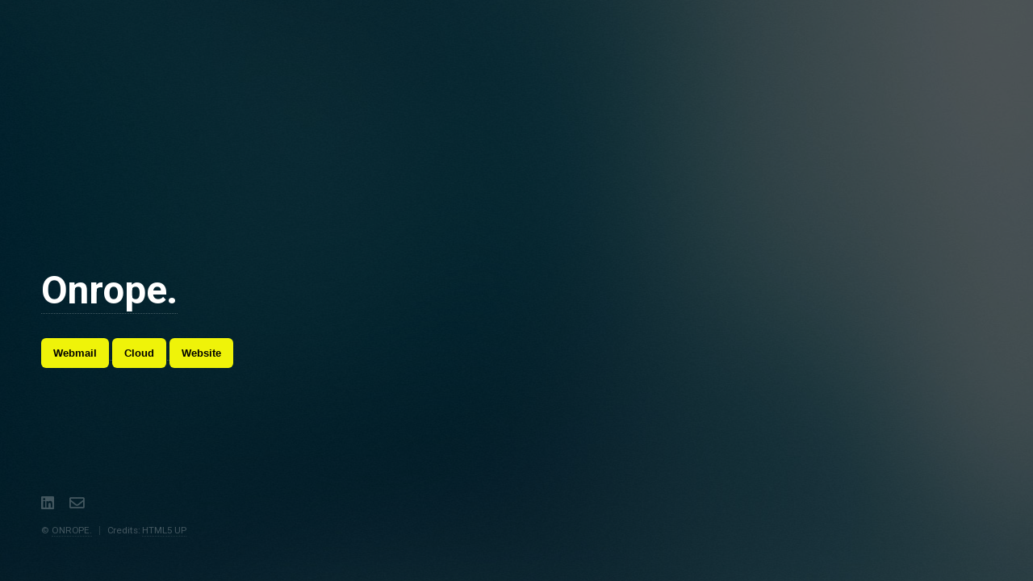

--- FILE ---
content_type: text/html
request_url: https://box.onrope.tech/
body_size: 634
content:
<!DOCTYPE HTML>
<!--
	Eventually by HTML5 UP
	html5up.net | @ajlkn
	Free for personal and commercial use under the CCA 3.0 license (html5up.net/license)
-->
<html>
	<head>
		<title>global blade service supplier</title>
		<meta charset="utf-8" />
		<meta name="viewport" content="width=device-width, initial-scale=1, user-scalable=no" />
		<link rel="stylesheet" href="assets/css/main.css" />
	</head>
	<body class="is-preload">

		<!-- Header -->
			<header id="header">
				<p><h1><a href="http://onrope.pt">Onrope.</a></h1></p>
			</header>

			<body>
				<div class="container">
					<a href="https://box.onrope.tech/mail">
						<button class="btn btn-primary btn-lg">Webmail</button>
					</a>
					<a href="https://box.onrope.tech/cloud/">
						<button class="btn btn-primary btn-lg">Cloud</button>
					</a>
					<a href="https://www.onrope.pt/">
						<button class="btn btn-primary btn-lg">Website</button>
					</a>
				</div>
			</body>

		<!-- Footer -->
			<footer id="footer">
				<ul class="icons">
					<li><a href="https://pt.linkedin.com/company/onrope" class="icon brands fa-linkedin"><span class="label">LinkedIn</span></a></li>
					<li><a href="mailto:geral@onrope.pt" class="icon fa-envelope"><span class="label">Email</span></a></li>
				</ul>
				<ul class="copyright">
					<li>&copy; <a href="https://onrope.pt">ONROPE.</a></li><li>Credits: <a href="https://html5up.net">HTML5 UP</a></li>
				</ul>
			</footer>

		<!-- Scripts -->
			<script src="assets/js/main.js"></script>

	</body>
</html>

--- FILE ---
content_type: text/css
request_url: https://box.onrope.tech/assets/css/main.css
body_size: 22704
content:
@import url(fontawesome-all.min.css);
@import url("https://fonts.googleapis.com/css?family=Roboto:400,700");
/*
	Eventually by HTML5 UP
	html5up.net | @ajlkn
	Free for personal and commercial use under the CCA 3.0 license (html5up.net/license)
*/
html, body, div, span, applet, object,
iframe, h1, h2, h3, h4, h5, h6, p, blockquote,
pre, a, abbr, acronym, address, big, cite,
code, del, dfn, em, img, ins, kbd, q, s, samp,
small, strike, strong, sub, sup, tt, var, b,
u, i, center, dl, dt, dd, ol, ul, li, fieldset,
form, label, legend, table, caption, tbody,
tfoot, thead, tr, th, td, article, aside,
canvas, details, embed, figure, figcaption,
footer, header, hgroup, menu, nav, output, ruby,
section, summary, time, mark, audio, video {
  margin: 0;
  padding: 0;
  border: 0;
  font-size: 100%;
  font: inherit;
  vertical-align: baseline; }

article, aside, details, figcaption, figure,
footer, header, hgroup, menu, nav, section {
  display: block; }

body {
  line-height: 1; }

ol, ul {
  list-style: none; }

blockquote, q {
  quotes: none; }
  blockquote:before, blockquote:after, q:before, q:after {
    content: '';
    content: none; }

table {
  border-collapse: collapse;
  border-spacing: 0; }

body {
  -webkit-text-size-adjust: none; }

mark {
  background-color: transparent;
  color: inherit; }

input::-moz-focus-inner {
  border: 0;
  padding: 0; }

input, select, textarea {
  -moz-appearance: none;
  -webkit-appearance: none;
  -ms-appearance: none;
  appearance: none; }

/* Basic */
@-ms-viewport {
  width: device-width; }

body {
  -ms-overflow-style: scrollbar; }

@media screen and (max-width: 480px) {
  html, body {
    min-width: 320px; } }

html {
  box-sizing: border-box; }

*, *:before, *:after {
  box-sizing: inherit; }

html, body {
  height: 100%;
  overflow-x: hidden;
  width: 100%; }
  @media screen and (max-height: 640px) {
    html, body {
      height: auto;
      min-height: 100%; } }

body {
  display: -moz-flex;
  display: -webkit-flex;
  display: -ms-flex;
  display: flex;
  -moz-flex-direction: column;
  -webkit-flex-direction: column;
  -ms-flex-direction: column;
  flex-direction: column;
  -moz-justify-content: center;
  -webkit-justify-content: center;
  -ms-justify-content: center;
  justify-content: center;
  background-color: #000;
  padding: 6em 4em 4em 4em; }
  body.is-preload *, body.is-preload *:before, body.is-preload *:after {
    -moz-animation: none !important;
    -webkit-animation: none !important;
    -ms-animation: none !important;
    animation: none !important;
    -moz-transition: none !important;
    -webkit-transition: none !important;
    -ms-transition: none !important;
    transition: none !important; }
  body > * {
    position: relative;
    z-index: 2; }
  @media screen and (max-width: 1680px) {
    body {
      padding: 6em 3.5em 3.5em 3.5em; } }
  @media screen and (max-width: 736px) {
    body {
      padding: 5em 2em 2em 2em; } }
  @media screen and (max-width: 360px) {
    body {
      padding: 5em 1.25em 1.25em 1.25em; } }

/* BG */
#bg {
  -moz-transition: opacity 2s ease-in-out;
  -webkit-transition: opacity 2s ease-in-out;
  -ms-transition: opacity 2s ease-in-out;
  transition: opacity 2s ease-in-out;
  height: 100%;
  left: 0;
  opacity: 0.375;
  position: fixed;
  top: 0;
  width: 100%;
  z-index: 1; }
  #bg div {
    -moz-transition: opacity 3s ease;
    -webkit-transition: opacity 3s ease;
    -ms-transition: opacity 3s ease;
    transition: opacity 3s ease;
    background-size: cover;
    height: 100%;
    left: 0;
    opacity: 0;
    position: absolute;
    top: 0;
    visibility: hidden;
    width: 150%; }
    #bg div.visible {
      -moz-animation: bg 45s linear infinite;
      -webkit-animation: bg 45s linear infinite;
      -ms-animation: bg 45s linear infinite;
      animation: bg 45s linear infinite;
      opacity: 1;
      visibility: visible;
      z-index: 1; }
      #bg div.visible.top {
        z-index: 2; }
      @media screen and (max-width: 1280px) {
        #bg div.visible {
          -moz-animation: bg 29.25s linear infinite;
          -webkit-animation: bg 29.25s linear infinite;
          -ms-animation: bg 29.25s linear infinite;
          animation: bg 29.25s linear infinite; } }
      @media screen and (max-width: 736px) {
        #bg div.visible {
          -moz-animation: bg 18s linear infinite;
          -webkit-animation: bg 18s linear infinite;
          -ms-animation: bg 18s linear infinite;
          animation: bg 18s linear infinite; } }
    #bg div:only-child {
      -moz-animation-direction: alternate !important;
      -webkit-animation-direction: alternate !important;
      -ms-animation-direction: alternate !important;
      animation-direction: alternate !important; }
  body.is-preload #bg {
    opacity: 0; }

@-moz-keyframes bg {
  0% {
    -moz-transform: translateX(0);
    -webkit-transform: translateX(0);
    -ms-transform: translateX(0);
    transform: translateX(0); }
  100% {
    -moz-transform: translateX(-25%);
    -webkit-transform: translateX(-25%);
    -ms-transform: translateX(-25%);
    transform: translateX(-25%); } }

@-webkit-keyframes bg {
  0% {
    -moz-transform: translateX(0);
    -webkit-transform: translateX(0);
    -ms-transform: translateX(0);
    transform: translateX(0); }
  100% {
    -moz-transform: translateX(-25%);
    -webkit-transform: translateX(-25%);
    -ms-transform: translateX(-25%);
    transform: translateX(-25%); } }

@-ms-keyframes bg {
  0% {
    -moz-transform: translateX(0);
    -webkit-transform: translateX(0);
    -ms-transform: translateX(0);
    transform: translateX(0); }
  100% {
    -moz-transform: translateX(-25%);
    -webkit-transform: translateX(-25%);
    -ms-transform: translateX(-25%);
    transform: translateX(-25%); } }

@keyframes bg {
  0% {
    -moz-transform: translateX(0);
    -webkit-transform: translateX(0);
    -ms-transform: translateX(0);
    transform: translateX(0); }
  100% {
    -moz-transform: translateX(-25%);
    -webkit-transform: translateX(-25%);
    -ms-transform: translateX(-25%);
    transform: translateX(-25%); } }

/* Type */
body, input, select, textarea {
  color: rgba(255, 255, 255, 0.75);
  font-family: "Roboto", sans-serif;
  font-size: 16pt;
  font-weight: 400;
  letter-spacing: -0.01em;
  line-height: 1.65em; }
  @media screen and (max-width: 1680px) {
    body, input, select, textarea {
      font-size: 12pt; } }
  @media screen and (max-width: 1280px) {
    body, input, select, textarea {
      font-size: 11pt; } }
  @media screen and (max-width: 980px) {
    body, input, select, textarea {
      font-size: 12pt; } }
  @media screen and (max-width: 736px) {
    body, input, select, textarea {
      font-size: 12pt; } }
  @media screen and (max-width: 480px) {
    body, input, select, textarea {
      font-size: 12pt; } }

a {
  -moz-transition: border-bottom-color 0.2s ease, color 0.2s ease;
  -webkit-transition: border-bottom-color 0.2s ease, color 0.2s ease;
  -ms-transition: border-bottom-color 0.2s ease, color 0.2s ease;
  transition: border-bottom-color 0.2s ease, color 0.2s ease;
  border-bottom: dotted 1px rgba(255, 255, 255, 0.25);
  color: #1cb495;
  text-decoration: none; }
  a:hover {
    border-bottom-color: transparent;
    color: #1cb495 !important;
    text-decoration: none; }

strong, b {
  color: #fff;
  font-weight: 700; }

em, i {
  font-style: italic; }

p {
  margin: 0 0 2em 0; }

h1, h2, h3, h4, h5, h6 {
  color: #fff;
  font-weight: 700;
  line-height: 1em;
  margin: 0 0 1em 0; }
  h1 a, h2 a, h3 a, h4 a, h5 a, h6 a {
    color: inherit;
    text-decoration: none; }

h1 {
  font-size: 2.5em;
  line-height: 1.25em; }

h2 {
  font-size: 1.75em;
  line-height: 1.5em; }

h3 {
  font-size: 1.35em;
  line-height: 1.5em; }

h4 {
  font-size: 1.1em;
  line-height: 1.5em; }

h5 {
  font-size: 0.9em;
  line-height: 1.5em; }

h6 {
  font-size: 0.7em;
  line-height: 1.5em; }

sub {
  font-size: 0.8em;
  position: relative;
  top: 0.5em; }

sup {
  font-size: 0.8em;
  position: relative;
  top: -0.5em; }

blockquote {
  border-left: solid 8px rgba(255, 255, 255, 0.35);
  font-style: italic;
  margin: 0 0 2em 0;
  padding: 0.5em 0 0.5em 2em; }

code {
  background: rgba(255, 255, 255, 0.125);
  border-radius: 6px;
  border: solid 2px rgba(255, 255, 255, 0.35);
  font-family: "Courier New", monospace;
  font-size: 0.9em;
  margin: 0 0.25em;
  padding: 0.25em 0.65em; }

pre {
  -webkit-overflow-scrolling: touch;
  font-family: "Courier New", monospace;
  font-size: 0.9em;
  margin: 0 0 2em 0; }
  pre code {
    display: block;
    line-height: 1.75em;
    padding: 1em 1.5em;
    overflow-x: auto; }

hr {
  border: 0;
  border-bottom: solid 2px rgba(255, 255, 255, 0.35);
  margin: 2em 0; }
  hr.major {
    margin: 3em 0; }

/* Section/Article */
section.special, article.special {
  text-align: center; }

header p {
  color: rgba(255, 255, 255, 0.5);
  position: relative;
  margin: 0 0 1.5em 0; }

header h2 + p {
  font-size: 1.25em;
  margin-top: -1em;
  line-height: 1.5em; }

header h3 + p {
  font-size: 1.1em;
  margin-top: -0.8em;
  line-height: 1.5em; }

header h4 + p,
header h5 + p,
header h6 + p {
  font-size: 0.9em;
  margin-top: -0.6em;
  line-height: 1.5em; }

@media screen and (max-width: 980px) {
  header br {
    display: none; } }

@media screen and (max-width: 736px) {
  header br {
    display: inline; } }

@media screen and (max-width: 480px) {
  header br {
    display: none; } }

/* Icon */
.icon {
  text-decoration: none;
  border-bottom: none;
  position: relative; }
  .icon:before {
    -moz-osx-font-smoothing: grayscale;
    -webkit-font-smoothing: antialiased;
    display: inline-block;
    font-style: normal;
    font-variant: normal;
    text-rendering: auto;
    line-height: 1;
    text-transform: none !important;
    font-family: 'Font Awesome 5 Free';
    font-weight: 400; }
  .icon > .label {
    display: none; }
  .icon:before {
    line-height: inherit; }
  .icon.solid:before {
    font-weight: 900; }
  .icon.brands:before {
    font-family: 'Font Awesome 5 Brands'; }

/* List */
ol {
  list-style: decimal;
  margin: 0 0 2em 0;
  padding-left: 1.25em; }
  ol li {
    padding-left: 0.25em; }

ul {
  list-style: disc;
  margin: 0 0 2em 0;
  padding-left: 1em; }
  ul li {
    padding-left: 0.5em; }

/* Icons */
ul.icons {
  cursor: default;
  list-style: none;
  padding-left: 0; }
  ul.icons li {
    display: inline-block;
    padding: 0 1em 0 0; }
    ul.icons li:last-child {
      padding-right: 0; }
    ul.icons li .icon:before {
      font-size: 1.25em; }
    ul.icons li a {
      color: inherit; }

/* Form */
form {
  margin: 0 0 2em 0; }
  form .message {
    text-decoration: none;
    -moz-transition: opacity 0.2s ease-in-out, -moz-transform 0.2s ease-in-out;
    -webkit-transition: opacity 0.2s ease-in-out, -webkit-transform 0.2s ease-in-out;
    -ms-transition: opacity 0.2s ease-in-out, -ms-transform 0.2s ease-in-out;
    transition: opacity 0.2s ease-in-out, transform 0.2s ease-in-out;
    -moz-transform: scale(1.05);
    -webkit-transform: scale(1.05);
    -ms-transform: scale(1.05);
    transform: scale(1.05);
    height: 2.75em;
    line-height: 2.75em;
    opacity: 0; }
    form .message:before {
      -moz-osx-font-smoothing: grayscale;
      -webkit-font-smoothing: antialiased;
      display: inline-block;
      font-style: normal;
      font-variant: normal;
      text-rendering: auto;
      line-height: 1;
      text-transform: none !important;
      font-family: 'Font Awesome 5 Free';
      font-weight: 900; }
    form .message:before {
      margin-right: 0.5em; }
    form .message.visible {
      -moz-transform: scale(1);
      -webkit-transform: scale(1);
      -ms-transform: scale(1);
      transform: scale(1);
      opacity: 1; }
    form .message.success {
      color: #1cb495; }
      form .message.success:before {
        content: '\f00c'; }
    form .message.failure {
      color: #ff2361; }
      form .message.failure:before {
        content: '\f119'; }

label {
  color: #fff;
  display: block;
  font-size: 0.9em;
  font-weight: 700;
  margin: 0 0 1em 0; }

@-moz-keyframes focus {
  0% {
    -moz-transform: scale(1);
    -webkit-transform: scale(1);
    -ms-transform: scale(1);
    transform: scale(1); }
  50% {
    -moz-transform: scale(1.025);
    -webkit-transform: scale(1.025);
    -ms-transform: scale(1.025);
    transform: scale(1.025); }
  100% {
    -moz-transform: scale(1);
    -webkit-transform: scale(1);
    -ms-transform: scale(1);
    transform: scale(1); } }

@-webkit-keyframes focus {
  0% {
    -moz-transform: scale(1);
    -webkit-transform: scale(1);
    -ms-transform: scale(1);
    transform: scale(1); }
  50% {
    -moz-transform: scale(1.025);
    -webkit-transform: scale(1.025);
    -ms-transform: scale(1.025);
    transform: scale(1.025); }
  100% {
    -moz-transform: scale(1);
    -webkit-transform: scale(1);
    -ms-transform: scale(1);
    transform: scale(1); } }

@-ms-keyframes focus {
  0% {
    -moz-transform: scale(1);
    -webkit-transform: scale(1);
    -ms-transform: scale(1);
    transform: scale(1); }
  50% {
    -moz-transform: scale(1.025);
    -webkit-transform: scale(1.025);
    -ms-transform: scale(1.025);
    transform: scale(1.025); }
  100% {
    -moz-transform: scale(1);
    -webkit-transform: scale(1);
    -ms-transform: scale(1);
    transform: scale(1); } }

@keyframes focus {
  0% {
    -moz-transform: scale(1);
    -webkit-transform: scale(1);
    -ms-transform: scale(1);
    transform: scale(1); }
  50% {
    -moz-transform: scale(1.025);
    -webkit-transform: scale(1.025);
    -ms-transform: scale(1.025);
    transform: scale(1.025); }
  100% {
    -moz-transform: scale(1);
    -webkit-transform: scale(1);
    -ms-transform: scale(1);
    transform: scale(1); } }

input[type="text"],
input[type="password"],
input[type="email"],
select,
textarea {
  -moz-appearance: none;
  -webkit-appearance: none;
  -ms-appearance: none;
  appearance: none;
  -moz-transform: scale(1);
  -webkit-transform: scale(1);
  -ms-transform: scale(1);
  transform: scale(1);
  -moz-transition: border-color 0.2s ease, background-color 0.2s ease;
  -webkit-transition: border-color 0.2s ease, background-color 0.2s ease;
  -ms-transition: border-color 0.2s ease, background-color 0.2s ease;
  transition: border-color 0.2s ease, background-color 0.2s ease;
  background-color: transparent;
  border-radius: 6px;
  border: none;
  border: solid 2px rgba(255, 255, 255, 0.35);
  color: inherit;
  display: block;
  outline: 0;
  padding: 0 1em;
  text-decoration: none;
  width: 100%; }
  input[type="text"]:invalid,
  input[type="password"]:invalid,
  input[type="email"]:invalid,
  select:invalid,
  textarea:invalid {
    box-shadow: none; }
  input[type="text"]:focus,
  input[type="password"]:focus,
  input[type="email"]:focus,
  select:focus,
  textarea:focus {
    -moz-animation: focus 0.1s;
    -webkit-animation: focus 0.1s;
    -ms-animation: focus 0.1s;
    animation: focus 0.1s;
    background-color: rgba(255, 255, 255, 0.125);
    border-color: #1cb495; }

select {
  background-image: url("data:image/svg+xml;charset=utf8,%3Csvg xmlns='http://www.w3.org/2000/svg' width='40' height='40' preserveAspectRatio='none' viewBox='0 0 40 40'%3E%3Cpath d='M9.4,12.3l10.4,10.4l10.4-10.4c0.2-0.2,0.5-0.4,0.9-0.4c0.3,0,0.6,0.1,0.9,0.4l3.3,3.3c0.2,0.2,0.4,0.5,0.4,0.9 c0,0.4-0.1,0.6-0.4,0.9L20.7,31.9c-0.2,0.2-0.5,0.4-0.9,0.4c-0.3,0-0.6-0.1-0.9-0.4L4.3,17.3c-0.2-0.2-0.4-0.5-0.4-0.9 c0-0.4,0.1-0.6,0.4-0.9l3.3-3.3c0.2-0.2,0.5-0.4,0.9-0.4S9.1,12.1,9.4,12.3z' fill='rgba(255, 255, 255, 0.35)' /%3E%3C/svg%3E");
  background-size: 1.25rem;
  background-repeat: no-repeat;
  background-position: calc(100% - 1rem) center;
  height: 2.75em;
  padding-right: 2.75em;
  text-overflow: ellipsis; }
  select option {
    color: #fff;
    background: #000; }
  select:focus::-ms-value {
    background-color: transparent; }
  select::-ms-expand {
    display: none; }

input[type="text"],
input[type="password"],
input[type="email"],
select {
  height: 2.75em; }

textarea {
  padding: 0.75em 1em; }

input[type="checkbox"],
input[type="radio"] {
  -moz-appearance: none;
  -webkit-appearance: none;
  -ms-appearance: none;
  appearance: none;
  display: block;
  float: left;
  margin-right: -2em;
  opacity: 0;
  width: 1em;
  z-index: -1; }
  input[type="checkbox"] + label,
  input[type="radio"] + label {
    text-decoration: none;
    color: rgba(255, 255, 255, 0.75);
    cursor: pointer;
    display: inline-block;
    font-size: 1em;
    font-weight: 400;
    padding-left: 2.4em;
    padding-right: 0.75em;
    position: relative; }
    input[type="checkbox"] + label:before,
    input[type="radio"] + label:before {
      -moz-osx-font-smoothing: grayscale;
      -webkit-font-smoothing: antialiased;
      display: inline-block;
      font-style: normal;
      font-variant: normal;
      text-rendering: auto;
      line-height: 1;
      text-transform: none !important;
      font-family: 'Font Awesome 5 Free';
      font-weight: 900; }
    input[type="checkbox"] + label:before,
    input[type="radio"] + label:before {
      background: rgba(255, 255, 255, 0.125);
      border-radius: 6px;
      border: solid 2px rgba(255, 255, 255, 0.35);
      content: '';
      display: inline-block;
      font-size: 0.8em;
      height: 1.65em;
      left: 0;
      line-height: 1.65em;
      position: absolute;
      text-align: center;
      top: 0;
      width: 1.65em; }
  input[type="checkbox"]:checked + label:before,
  input[type="radio"]:checked + label:before {
    background: #1cb495;
    border-color: #1cb495;
    color: #ffffff;
    content: '\f00c'; }
  input[type="checkbox"]:focus + label:before,
  input[type="radio"]:focus + label:before {
    border-color: #1cb495;
    box-shadow: 0 0 0 2px #1cb495; }

input[type="checkbox"] + label:before {
  border-radius: 6px; }

input[type="radio"] + label:before {
  border-radius: 100%; }

::-webkit-input-placeholder {
  color: rgba(255, 255, 255, 0.5) !important;
  opacity: 1.0; }

:-moz-placeholder {
  color: rgba(255, 255, 255, 0.5) !important;
  opacity: 1.0; }

::-moz-placeholder {
  color: rgba(255, 255, 255, 0.5) !important;
  opacity: 1.0; }

:-ms-input-placeholder {
  color: rgba(255, 255, 255, 0.5) !important;
  opacity: 1.0; }

.formerize-placeholder {
  color: rgba(255, 255, 255, 0.5) !important;
  opacity: 1.0; }

/* Button */
input[type="submit"],
input[type="reset"],
input[type="button"],
button,
.button {
  -moz-appearance: none;
  -webkit-appearance: none;
  -ms-appearance: none;
  appearance: none;
  -moz-transition: background-color 0.2s ease-in-out, color 0.2s ease-in-out, opacity 0.2s ease-in-out;
  -webkit-transition: background-color 0.2s ease-in-out, color 0.2s ease-in-out, opacity 0.2s ease-in-out;
  -ms-transition: background-color 0.2s ease-in-out, color 0.2s ease-in-out, opacity 0.2s ease-in-out;
  transition: background-color 0.2s ease-in-out, color 0.2s ease-in-out, opacity 0.2s ease-in-out;
  background-color: #eff309;
  border-radius: 6px;
  border: 0;
  color: #000000 !important;
  cursor: pointer;
  display: inline-block;
  font-weight: 700;
  height: 2.75em;
  line-height: 2.75em;
  padding: 0 1.125em;
  text-align: center;
  text-decoration: none;
  white-space: nowrap; }
  input[type="submit"]:hover,
  input[type="reset"]:hover,
  input[type="button"]:hover,
  button:hover,
  .button:hover {
    background-color: #1fcaa7; }
  input[type="submit"]:active,
  input[type="reset"]:active,
  input[type="button"]:active,
  button:active,
  .button:active {
    background-color: #199e83; }
  input[type="submit"].disabled, input[type="submit"]:disabled,
  input[type="reset"].disabled,
  input[type="reset"]:disabled,
  input[type="button"].disabled,
  input[type="button"]:disabled,
  button.disabled,
  button:disabled,
  .button.disabled,
  .button:disabled {
    opacity: 0.5; }
  @media screen and (max-width: 480px) {
    input[type="submit"],
    input[type="reset"],
    input[type="button"],
    button,
    .button {
      padding: 0; } }

/* Header */
#header h1 {
  font-size: 3.25em;
  margin: 0 0 0.55em 0; }

#header p {
  font-size: 1.35em;
  line-height: 1.65em; }

#header a {
  color: inherit; }

@media screen and (max-width: 736px) {
  #header h1 {
    font-size: 2em; }
  #header p {
    font-size: 1em; } }

@media screen and (max-width: 480px) {
  #header {
    margin: 0 0 1em 0; } }

/* Signup Form */
#signup-form {
  display: -moz-flex;
  display: -webkit-flex;
  display: -ms-flex;
  display: flex;
  position: relative; }
  #signup-form input[type="text"],
  #signup-form input[type="password"],
  #signup-form input[type="email"] {
    width: 18em; }
  #signup-form > * {
    margin: 0 0 0 1em; }
  #signup-form > :first-child {
    margin: 0 0 0 0; }
  @media screen and (max-width: 480px) {
    #signup-form {
      -moz-flex-direction: column;
      -webkit-flex-direction: column;
      -ms-flex-direction: column;
      flex-direction: column; }
      #signup-form input[type="type"],
      #signup-form input[type="password"],
      #signup-form input[type="email"] {
        width: 100%; }
      #signup-form > * {
        margin: 1.25em 0 0 0; }
      #signup-form .message {
        bottom: -1.5em;
        font-size: 0.9em;
        height: 1em;
        left: 0;
        line-height: inherit;
        margin-top: 0;
        position: absolute; } }

/* Footer */
#footer {
  -moz-transition: opacity 0.5s ease-in-out;
  -webkit-transition: opacity 0.5s ease-in-out;
  -ms-transition: opacity 0.5s ease-in-out;
  transition: opacity 0.5s ease-in-out;
  bottom: 4em;
  color: rgba(255, 255, 255, 0.5);
  left: 4em;
  opacity: 0.5;
  position: absolute; }
  #footer .icons {
    margin: 0 0 0.5em 0; }
  #footer .copyright {
    font-size: 0.8em;
    list-style: none;
    padding: 0; }
    #footer .copyright li {
      border-left: solid 1px rgba(255, 255, 255, 0.25);
      display: inline-block;
      line-height: 1em;
      margin: 0 0 0 0.75em;
      padding: 0 0 0 0.75em; }
      #footer .copyright li:first-child {
        border-left: 0;
        margin-left: 0;
        padding-left: 0; }
    #footer .copyright a {
      color: inherit; }
  #footer:hover {
    opacity: 1; }
  #footer > :last-child {
    margin-bottom: 0; }
  @media screen and (max-width: 1680px) {
    #footer {
      bottom: 3.5em;
      left: 3.5em; } }
  @media screen and (max-width: 736px) {
    #footer {
      bottom: 2em;
      left: 2em; } }
  @media screen and (max-width: 360px) {
    #footer {
      bottom: 1.25em;
      left: 1.25em; } }
  @media screen and (max-height: 640px) {
    #footer {
      bottom: auto;
      left: auto;
      margin: 1em 0 0 0;
      position: relative; } }


--- FILE ---
content_type: application/javascript
request_url: https://box.onrope.tech/assets/js/main.js
body_size: 5095
content:
/*
	Eventually by HTML5 UP
	html5up.net | @ajlkn
	Free for personal and commercial use under the CCA 3.0 license (html5up.net/license)
*/

(function() {

	"use strict";

	var	$body = document.querySelector('body');

	// Methods/polyfills.

		// classList | (c) @remy | github.com/remy/polyfills | rem.mit-license.org
			!function(){function t(t){this.el=t;for(var n=t.className.replace(/^\s+|\s+$/g,"").split(/\s+/),i=0;i<n.length;i++)e.call(this,n[i])}function n(t,n,i){Object.defineProperty?Object.defineProperty(t,n,{get:i}):t.__defineGetter__(n,i)}if(!("undefined"==typeof window.Element||"classList"in document.documentElement)){var i=Array.prototype,e=i.push,s=i.splice,o=i.join;t.prototype={add:function(t){this.contains(t)||(e.call(this,t),this.el.className=this.toString())},contains:function(t){return-1!=this.el.className.indexOf(t)},item:function(t){return this[t]||null},remove:function(t){if(this.contains(t)){for(var n=0;n<this.length&&this[n]!=t;n++);s.call(this,n,1),this.el.className=this.toString()}},toString:function(){return o.call(this," ")},toggle:function(t){return this.contains(t)?this.remove(t):this.add(t),this.contains(t)}},window.DOMTokenList=t,n(Element.prototype,"classList",function(){return new t(this)})}}();

		// canUse
			window.canUse=function(p){if(!window._canUse)window._canUse=document.createElement("div");var e=window._canUse.style,up=p.charAt(0).toUpperCase()+p.slice(1);return p in e||"Moz"+up in e||"Webkit"+up in e||"O"+up in e||"ms"+up in e};

		// window.addEventListener
			(function(){if("addEventListener"in window)return;window.addEventListener=function(type,f){window.attachEvent("on"+type,f)}})();

	// Play initial animations on page load.
		window.addEventListener('load', function() {
			window.setTimeout(function() {
				$body.classList.remove('is-preload');
			}, 100);
		});

	// Slideshow Background.
		(function() {

			// Settings.
				var settings = {

					// Images (in the format of 'url': 'alignment').
						images: {
							'images/bg01.jpg': 'center',
							'images/bg02.jpg': 'center',
							'images/bg03.jpg': 'center'
						},

					// Delay.
						delay: 6000

				};

			// Vars.
				var	pos = 0, lastPos = 0,
					$wrapper, $bgs = [], $bg,
					k, v;

			// Create BG wrapper, BGs.
				$wrapper = document.createElement('div');
					$wrapper.id = 'bg';
					$body.appendChild($wrapper);

				for (k in settings.images) {

					// Create BG.
						$bg = document.createElement('div');
							$bg.style.backgroundImage = 'url("' + k + '")';
							$bg.style.backgroundPosition = settings.images[k];
							$wrapper.appendChild($bg);

					// Add it to array.
						$bgs.push($bg);

				}

			// Main loop.
				$bgs[pos].classList.add('visible');
				$bgs[pos].classList.add('top');

				// Bail if we only have a single BG or the client doesn't support transitions.
					if ($bgs.length == 1
					||	!canUse('transition'))
						return;

				window.setInterval(function() {

					lastPos = pos;
					pos++;

					// Wrap to beginning if necessary.
						if (pos >= $bgs.length)
							pos = 0;

					// Swap top images.
						$bgs[lastPos].classList.remove('top');
						$bgs[pos].classList.add('visible');
						$bgs[pos].classList.add('top');

					// Hide last image after a short delay.
						window.setTimeout(function() {
							$bgs[lastPos].classList.remove('visible');
						}, settings.delay / 2);

				}, settings.delay);

		})();

	// Signup Form.
		(function() {

			// Vars.
				var $form = document.querySelectorAll('#signup-form')[0],
					$submit = document.querySelectorAll('#signup-form input[type="submit"]')[0],
					$message;

			// Bail if addEventListener isn't supported.
				if (!('addEventListener' in $form))
					return;

			// Message.
				$message = document.createElement('span');
					$message.classList.add('message');
					$form.appendChild($message);

				$message._show = function(type, text) {

					$message.innerHTML = text;
					$message.classList.add(type);
					$message.classList.add('visible');

					window.setTimeout(function() {
						$message._hide();
					}, 3000);

				};

				$message._hide = function() {
					$message.classList.remove('visible');
				};

			// Events.
			// Note: If you're *not* using AJAX, get rid of this event listener.
				$form.addEventListener('submit', function(event) {

					event.stopPropagation();
					event.preventDefault();

					// Hide message.
						$message._hide();

					// Disable submit.
						$submit.disabled = true;

					// Process form.
					// Note: Doesn't actually do anything yet (other than report back with a "thank you"),
					// but there's enough here to piece together a working AJAX submission call that does.
						window.setTimeout(function() {

							// Reset form.
								$form.reset();

							// Enable submit.
								$submit.disabled = false;

							// Show message.
								$message._show('success', 'Thank you!');
								//$message._show('failure', 'Something went wrong. Please try again.');

						}, 750);

				});

		})();

})();